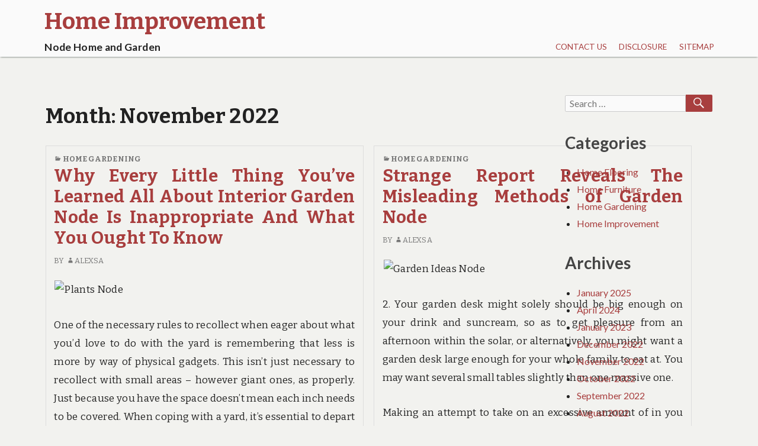

--- FILE ---
content_type: text/html; charset=UTF-8
request_url: http://www.nodeirc.com/2022/11
body_size: 13978
content:
<!DOCTYPE html>
<html lang="en-US">
	 <head>
		<meta charset="UTF-8">
		<meta name="viewport" content="width=device-width, initial-scale=1.0" />
		<link rel="profile" href="http://gmpg.org/xfn/11" />
				<title>November 2022 &#8211; Home Improvement</title>
<meta name='robots' content='max-image-preview:large' />
<link rel='dns-prefetch' href='//fonts.googleapis.com' />
<link rel="alternate" type="application/rss+xml" title="Home Improvement &raquo; Feed" href="http://www.nodeirc.com/feed" />
<link rel="alternate" type="application/rss+xml" title="Home Improvement &raquo; Comments Feed" href="http://www.nodeirc.com/comments/feed" />
<style id='wp-img-auto-sizes-contain-inline-css' type='text/css'>
img:is([sizes=auto i],[sizes^="auto," i]){contain-intrinsic-size:3000px 1500px}
/*# sourceURL=wp-img-auto-sizes-contain-inline-css */
</style>
<style id='wp-emoji-styles-inline-css' type='text/css'>

	img.wp-smiley, img.emoji {
		display: inline !important;
		border: none !important;
		box-shadow: none !important;
		height: 1em !important;
		width: 1em !important;
		margin: 0 0.07em !important;
		vertical-align: -0.1em !important;
		background: none !important;
		padding: 0 !important;
	}
/*# sourceURL=wp-emoji-styles-inline-css */
</style>
<style id='wp-block-library-inline-css' type='text/css'>
:root{--wp-block-synced-color:#7a00df;--wp-block-synced-color--rgb:122,0,223;--wp-bound-block-color:var(--wp-block-synced-color);--wp-editor-canvas-background:#ddd;--wp-admin-theme-color:#007cba;--wp-admin-theme-color--rgb:0,124,186;--wp-admin-theme-color-darker-10:#006ba1;--wp-admin-theme-color-darker-10--rgb:0,107,160.5;--wp-admin-theme-color-darker-20:#005a87;--wp-admin-theme-color-darker-20--rgb:0,90,135;--wp-admin-border-width-focus:2px}@media (min-resolution:192dpi){:root{--wp-admin-border-width-focus:1.5px}}.wp-element-button{cursor:pointer}:root .has-very-light-gray-background-color{background-color:#eee}:root .has-very-dark-gray-background-color{background-color:#313131}:root .has-very-light-gray-color{color:#eee}:root .has-very-dark-gray-color{color:#313131}:root .has-vivid-green-cyan-to-vivid-cyan-blue-gradient-background{background:linear-gradient(135deg,#00d084,#0693e3)}:root .has-purple-crush-gradient-background{background:linear-gradient(135deg,#34e2e4,#4721fb 50%,#ab1dfe)}:root .has-hazy-dawn-gradient-background{background:linear-gradient(135deg,#faaca8,#dad0ec)}:root .has-subdued-olive-gradient-background{background:linear-gradient(135deg,#fafae1,#67a671)}:root .has-atomic-cream-gradient-background{background:linear-gradient(135deg,#fdd79a,#004a59)}:root .has-nightshade-gradient-background{background:linear-gradient(135deg,#330968,#31cdcf)}:root .has-midnight-gradient-background{background:linear-gradient(135deg,#020381,#2874fc)}:root{--wp--preset--font-size--normal:16px;--wp--preset--font-size--huge:42px}.has-regular-font-size{font-size:1em}.has-larger-font-size{font-size:2.625em}.has-normal-font-size{font-size:var(--wp--preset--font-size--normal)}.has-huge-font-size{font-size:var(--wp--preset--font-size--huge)}.has-text-align-center{text-align:center}.has-text-align-left{text-align:left}.has-text-align-right{text-align:right}.has-fit-text{white-space:nowrap!important}#end-resizable-editor-section{display:none}.aligncenter{clear:both}.items-justified-left{justify-content:flex-start}.items-justified-center{justify-content:center}.items-justified-right{justify-content:flex-end}.items-justified-space-between{justify-content:space-between}.screen-reader-text{border:0;clip-path:inset(50%);height:1px;margin:-1px;overflow:hidden;padding:0;position:absolute;width:1px;word-wrap:normal!important}.screen-reader-text:focus{background-color:#ddd;clip-path:none;color:#444;display:block;font-size:1em;height:auto;left:5px;line-height:normal;padding:15px 23px 14px;text-decoration:none;top:5px;width:auto;z-index:100000}html :where(.has-border-color){border-style:solid}html :where([style*=border-top-color]){border-top-style:solid}html :where([style*=border-right-color]){border-right-style:solid}html :where([style*=border-bottom-color]){border-bottom-style:solid}html :where([style*=border-left-color]){border-left-style:solid}html :where([style*=border-width]){border-style:solid}html :where([style*=border-top-width]){border-top-style:solid}html :where([style*=border-right-width]){border-right-style:solid}html :where([style*=border-bottom-width]){border-bottom-style:solid}html :where([style*=border-left-width]){border-left-style:solid}html :where(img[class*=wp-image-]){height:auto;max-width:100%}:where(figure){margin:0 0 1em}html :where(.is-position-sticky){--wp-admin--admin-bar--position-offset:var(--wp-admin--admin-bar--height,0px)}@media screen and (max-width:600px){html :where(.is-position-sticky){--wp-admin--admin-bar--position-offset:0px}}

/*# sourceURL=wp-block-library-inline-css */
</style><style id='global-styles-inline-css' type='text/css'>
:root{--wp--preset--aspect-ratio--square: 1;--wp--preset--aspect-ratio--4-3: 4/3;--wp--preset--aspect-ratio--3-4: 3/4;--wp--preset--aspect-ratio--3-2: 3/2;--wp--preset--aspect-ratio--2-3: 2/3;--wp--preset--aspect-ratio--16-9: 16/9;--wp--preset--aspect-ratio--9-16: 9/16;--wp--preset--color--black: #000000;--wp--preset--color--cyan-bluish-gray: #abb8c3;--wp--preset--color--white: #ffffff;--wp--preset--color--pale-pink: #f78da7;--wp--preset--color--vivid-red: #cf2e2e;--wp--preset--color--luminous-vivid-orange: #ff6900;--wp--preset--color--luminous-vivid-amber: #fcb900;--wp--preset--color--light-green-cyan: #7bdcb5;--wp--preset--color--vivid-green-cyan: #00d084;--wp--preset--color--pale-cyan-blue: #8ed1fc;--wp--preset--color--vivid-cyan-blue: #0693e3;--wp--preset--color--vivid-purple: #9b51e0;--wp--preset--gradient--vivid-cyan-blue-to-vivid-purple: linear-gradient(135deg,rgb(6,147,227) 0%,rgb(155,81,224) 100%);--wp--preset--gradient--light-green-cyan-to-vivid-green-cyan: linear-gradient(135deg,rgb(122,220,180) 0%,rgb(0,208,130) 100%);--wp--preset--gradient--luminous-vivid-amber-to-luminous-vivid-orange: linear-gradient(135deg,rgb(252,185,0) 0%,rgb(255,105,0) 100%);--wp--preset--gradient--luminous-vivid-orange-to-vivid-red: linear-gradient(135deg,rgb(255,105,0) 0%,rgb(207,46,46) 100%);--wp--preset--gradient--very-light-gray-to-cyan-bluish-gray: linear-gradient(135deg,rgb(238,238,238) 0%,rgb(169,184,195) 100%);--wp--preset--gradient--cool-to-warm-spectrum: linear-gradient(135deg,rgb(74,234,220) 0%,rgb(151,120,209) 20%,rgb(207,42,186) 40%,rgb(238,44,130) 60%,rgb(251,105,98) 80%,rgb(254,248,76) 100%);--wp--preset--gradient--blush-light-purple: linear-gradient(135deg,rgb(255,206,236) 0%,rgb(152,150,240) 100%);--wp--preset--gradient--blush-bordeaux: linear-gradient(135deg,rgb(254,205,165) 0%,rgb(254,45,45) 50%,rgb(107,0,62) 100%);--wp--preset--gradient--luminous-dusk: linear-gradient(135deg,rgb(255,203,112) 0%,rgb(199,81,192) 50%,rgb(65,88,208) 100%);--wp--preset--gradient--pale-ocean: linear-gradient(135deg,rgb(255,245,203) 0%,rgb(182,227,212) 50%,rgb(51,167,181) 100%);--wp--preset--gradient--electric-grass: linear-gradient(135deg,rgb(202,248,128) 0%,rgb(113,206,126) 100%);--wp--preset--gradient--midnight: linear-gradient(135deg,rgb(2,3,129) 0%,rgb(40,116,252) 100%);--wp--preset--font-size--small: 13px;--wp--preset--font-size--medium: 20px;--wp--preset--font-size--large: 36px;--wp--preset--font-size--x-large: 42px;--wp--preset--spacing--20: 0.44rem;--wp--preset--spacing--30: 0.67rem;--wp--preset--spacing--40: 1rem;--wp--preset--spacing--50: 1.5rem;--wp--preset--spacing--60: 2.25rem;--wp--preset--spacing--70: 3.38rem;--wp--preset--spacing--80: 5.06rem;--wp--preset--shadow--natural: 6px 6px 9px rgba(0, 0, 0, 0.2);--wp--preset--shadow--deep: 12px 12px 50px rgba(0, 0, 0, 0.4);--wp--preset--shadow--sharp: 6px 6px 0px rgba(0, 0, 0, 0.2);--wp--preset--shadow--outlined: 6px 6px 0px -3px rgb(255, 255, 255), 6px 6px rgb(0, 0, 0);--wp--preset--shadow--crisp: 6px 6px 0px rgb(0, 0, 0);}:where(.is-layout-flex){gap: 0.5em;}:where(.is-layout-grid){gap: 0.5em;}body .is-layout-flex{display: flex;}.is-layout-flex{flex-wrap: wrap;align-items: center;}.is-layout-flex > :is(*, div){margin: 0;}body .is-layout-grid{display: grid;}.is-layout-grid > :is(*, div){margin: 0;}:where(.wp-block-columns.is-layout-flex){gap: 2em;}:where(.wp-block-columns.is-layout-grid){gap: 2em;}:where(.wp-block-post-template.is-layout-flex){gap: 1.25em;}:where(.wp-block-post-template.is-layout-grid){gap: 1.25em;}.has-black-color{color: var(--wp--preset--color--black) !important;}.has-cyan-bluish-gray-color{color: var(--wp--preset--color--cyan-bluish-gray) !important;}.has-white-color{color: var(--wp--preset--color--white) !important;}.has-pale-pink-color{color: var(--wp--preset--color--pale-pink) !important;}.has-vivid-red-color{color: var(--wp--preset--color--vivid-red) !important;}.has-luminous-vivid-orange-color{color: var(--wp--preset--color--luminous-vivid-orange) !important;}.has-luminous-vivid-amber-color{color: var(--wp--preset--color--luminous-vivid-amber) !important;}.has-light-green-cyan-color{color: var(--wp--preset--color--light-green-cyan) !important;}.has-vivid-green-cyan-color{color: var(--wp--preset--color--vivid-green-cyan) !important;}.has-pale-cyan-blue-color{color: var(--wp--preset--color--pale-cyan-blue) !important;}.has-vivid-cyan-blue-color{color: var(--wp--preset--color--vivid-cyan-blue) !important;}.has-vivid-purple-color{color: var(--wp--preset--color--vivid-purple) !important;}.has-black-background-color{background-color: var(--wp--preset--color--black) !important;}.has-cyan-bluish-gray-background-color{background-color: var(--wp--preset--color--cyan-bluish-gray) !important;}.has-white-background-color{background-color: var(--wp--preset--color--white) !important;}.has-pale-pink-background-color{background-color: var(--wp--preset--color--pale-pink) !important;}.has-vivid-red-background-color{background-color: var(--wp--preset--color--vivid-red) !important;}.has-luminous-vivid-orange-background-color{background-color: var(--wp--preset--color--luminous-vivid-orange) !important;}.has-luminous-vivid-amber-background-color{background-color: var(--wp--preset--color--luminous-vivid-amber) !important;}.has-light-green-cyan-background-color{background-color: var(--wp--preset--color--light-green-cyan) !important;}.has-vivid-green-cyan-background-color{background-color: var(--wp--preset--color--vivid-green-cyan) !important;}.has-pale-cyan-blue-background-color{background-color: var(--wp--preset--color--pale-cyan-blue) !important;}.has-vivid-cyan-blue-background-color{background-color: var(--wp--preset--color--vivid-cyan-blue) !important;}.has-vivid-purple-background-color{background-color: var(--wp--preset--color--vivid-purple) !important;}.has-black-border-color{border-color: var(--wp--preset--color--black) !important;}.has-cyan-bluish-gray-border-color{border-color: var(--wp--preset--color--cyan-bluish-gray) !important;}.has-white-border-color{border-color: var(--wp--preset--color--white) !important;}.has-pale-pink-border-color{border-color: var(--wp--preset--color--pale-pink) !important;}.has-vivid-red-border-color{border-color: var(--wp--preset--color--vivid-red) !important;}.has-luminous-vivid-orange-border-color{border-color: var(--wp--preset--color--luminous-vivid-orange) !important;}.has-luminous-vivid-amber-border-color{border-color: var(--wp--preset--color--luminous-vivid-amber) !important;}.has-light-green-cyan-border-color{border-color: var(--wp--preset--color--light-green-cyan) !important;}.has-vivid-green-cyan-border-color{border-color: var(--wp--preset--color--vivid-green-cyan) !important;}.has-pale-cyan-blue-border-color{border-color: var(--wp--preset--color--pale-cyan-blue) !important;}.has-vivid-cyan-blue-border-color{border-color: var(--wp--preset--color--vivid-cyan-blue) !important;}.has-vivid-purple-border-color{border-color: var(--wp--preset--color--vivid-purple) !important;}.has-vivid-cyan-blue-to-vivid-purple-gradient-background{background: var(--wp--preset--gradient--vivid-cyan-blue-to-vivid-purple) !important;}.has-light-green-cyan-to-vivid-green-cyan-gradient-background{background: var(--wp--preset--gradient--light-green-cyan-to-vivid-green-cyan) !important;}.has-luminous-vivid-amber-to-luminous-vivid-orange-gradient-background{background: var(--wp--preset--gradient--luminous-vivid-amber-to-luminous-vivid-orange) !important;}.has-luminous-vivid-orange-to-vivid-red-gradient-background{background: var(--wp--preset--gradient--luminous-vivid-orange-to-vivid-red) !important;}.has-very-light-gray-to-cyan-bluish-gray-gradient-background{background: var(--wp--preset--gradient--very-light-gray-to-cyan-bluish-gray) !important;}.has-cool-to-warm-spectrum-gradient-background{background: var(--wp--preset--gradient--cool-to-warm-spectrum) !important;}.has-blush-light-purple-gradient-background{background: var(--wp--preset--gradient--blush-light-purple) !important;}.has-blush-bordeaux-gradient-background{background: var(--wp--preset--gradient--blush-bordeaux) !important;}.has-luminous-dusk-gradient-background{background: var(--wp--preset--gradient--luminous-dusk) !important;}.has-pale-ocean-gradient-background{background: var(--wp--preset--gradient--pale-ocean) !important;}.has-electric-grass-gradient-background{background: var(--wp--preset--gradient--electric-grass) !important;}.has-midnight-gradient-background{background: var(--wp--preset--gradient--midnight) !important;}.has-small-font-size{font-size: var(--wp--preset--font-size--small) !important;}.has-medium-font-size{font-size: var(--wp--preset--font-size--medium) !important;}.has-large-font-size{font-size: var(--wp--preset--font-size--large) !important;}.has-x-large-font-size{font-size: var(--wp--preset--font-size--x-large) !important;}
/*# sourceURL=global-styles-inline-css */
</style>

<style id='classic-theme-styles-inline-css' type='text/css'>
/*! This file is auto-generated */
.wp-block-button__link{color:#fff;background-color:#32373c;border-radius:9999px;box-shadow:none;text-decoration:none;padding:calc(.667em + 2px) calc(1.333em + 2px);font-size:1.125em}.wp-block-file__button{background:#32373c;color:#fff;text-decoration:none}
/*# sourceURL=/wp-includes/css/classic-themes.min.css */
</style>
<link rel='stylesheet' id='femina-fonts-css' href='https://fonts.googleapis.com/css?family=Lato%3A300italic%2C400italic%2C700italic%2C900italic%2C300%2C400%2C700%2C900%7CBitter%3A400italic%2C400%2C700%7CInconsolata%3A400%2C700&#038;subset=latin%2Clatin-ext' type='text/css' media='all' />
<link rel='stylesheet' id='genericons-css' href='http://www.nodeirc.com/wp-content/themes/femina/genericons/genericons.css?ver=3.4.1' type='text/css' media='all' />
<link rel='stylesheet' id='femina-style-css' href='http://www.nodeirc.com/wp-content/themes/femina/style.css?ver=6.9' type='text/css' media='all' />
<script type="text/javascript" src="http://www.nodeirc.com/wp-includes/js/jquery/jquery.min.js?ver=3.7.1" id="jquery-core-js"></script>
<script type="text/javascript" src="http://www.nodeirc.com/wp-includes/js/jquery/jquery-migrate.min.js?ver=3.4.1" id="jquery-migrate-js"></script>
<link rel="https://api.w.org/" href="http://www.nodeirc.com/wp-json/" /><link rel="EditURI" type="application/rsd+xml" title="RSD" href="http://www.nodeirc.com/xmlrpc.php?rsd" />
<meta name="generator" content="WordPress 6.9" />
	<style type="text/css" id="femina-header-css">
			.home-link {
			display: block;
			padding-left: 0.7em;
		} 
		.site-header .home-link {
		min-height: 5em;
	}

	@media (max-width: 767px) {
	.site-header .home-link {
		min-height: 0;
	}
	}
	@media (max-width: 359px) {
	.site-header .home-link  {
		min-height: 0;
	}
	}
	</style>
		<style type="text/css" id="wp-custom-css">
			.post{ text-align: justify;
}		</style>
			</head>
	<body class="archive date wp-embed-responsive wp-theme-femina group-blog" >
				<div id="container">
			<header id="masthead" class="site-header" role="banner">
				<a class="screen-reader-text skip-link" href="#main-content">Skip to content</a>
				<a class="screen-reader-text skip-link" href="#sidebar-widget-areas">Skip to sidebar</a>
			
				<div id="pre-menu">
								</div>
				<div id="site-identity">
							<a class="home-link" href="http://www.nodeirc.com/" title="Home Improvement" rel="home">
						<h1 class="site-title">Home Improvement</h1>
						<h2 class="site-description">Node Home and Garden</h2>
					</a> 

						</div><!--/site-identity-->
				<button id="nav-button" class="menu-toggle" role="navigation button">Menu</button>

				<div id="navigation">
					<nav id="main-menu" class="site-navigation primary-navigation" role="navigation" aria-label="Primary Menu ">
						<ul id="primary-menu" class="menu"><li class="page_item page-item-10"><a href="http://www.nodeirc.com/contact-us">CONTACT US</a></li>
<li class="page_item page-item-8"><a href="http://www.nodeirc.com/disclosure">DISCLOSURE</a></li>
<li class="page_item page-item-12"><a href="http://www.nodeirc.com/sitemap">SITEMAP</a></li>
</ul>
					</nav><!--main-menu-->

				
				
				</div><!--/navigation--> 
			</header><!--/header-->
			<main id="main" role="main">






<div id="main-content">
	<header class="archive-header">
		<h1 class="page-title">Month: <span>November 2022</span></h1>	</header><!-- .page-header -->
	<div class="blog-inner flex-container">
	<article id="post-73418" class="post-73418 post type-post status-publish format-standard hentry category-home-gardening tag-about tag-garden tag-interior tag-ought" >
	<header class="entry-header">
		<div class="entry-meta">
		<span class="cat-links"><span class="genericon genericon-category" aria-hidden="true"></span><a href="http://www.nodeirc.com/category/home-gardening" rel="category tag">Home Gardening</a></span>		</div><!-- .entry-meta -->
	<h2 class="entry-title"><a href="http://www.nodeirc.com/why-every-little-thing-youve-learned-all-about-interior-garden-node-is-inappropriate-and-what-you-ought-to-know" rel="bookmark">Why Every Little Thing You&#8217;ve Learned All About Interior Garden Node Is Inappropriate And What You Ought To Know</a></h2>			<div class="entry-meta">
					<span class="byline">
			By <a href="http://www.nodeirc.com/" rel="author" class="entry-author"><span class="genericon genericon-user" aria-hidden="true"></span>Alexsa</a>			</span><!--.byline -->
					</div><!-- .entry-meta -->
	</header><!-- .entry-header -->
		
	<div class="entry-excerpt"> <p><img decoding="async" class="wp-post-image aligncenter" src="https://i.ibb.co/W2Z2wF9/home-flooring-203.jpg" width="506px" alt="Plants Node"/>One of the necessary rules to recollect when eager about what you&#8217;d love to do with the yard is remembering that less is more by way of physical gadgets. This isn&#8217;t just necessary to recollect with small areas &#8211; however giant ones, as properly. Just because you have the space doesn&#8217;t mean each inch needs to be covered. When coping with a yard, it&#8217;s essential to depart that empty area here and there. This way, your design won&#8217;t turn into overwhelming and your yard will not grow to be cluttered. In any case, it is a backyard and when you&#8217;ve &hellip;</p></div><!-- .entry-content -->
	<footer class="entry-footer">
		<div class="entry-meta">
		<a href="http://www.nodeirc.com/why-every-little-thing-youve-learned-all-about-interior-garden-node-is-inappropriate-and-what-you-ought-to-know" class="entry-date" rel="bookmark"><span class="screen-reader-text"> Why Every Little Thing You&#8217;ve Learned All About Interior Garden Node Is Inappropriate And What You Ought To Know</span><span class="genericon genericon-time" aria-hidden="true"></span><time datetime="2022-11-29T05:19:48+00:00">November 29, 2022</time></a><span class="tags-links"><span class="genericon genericon-tag" aria-hidden="true"></span><a href="http://www.nodeirc.com/tag/about" rel="tag">about</a>, <a href="http://www.nodeirc.com/tag/garden" rel="tag">garden</a>, <a href="http://www.nodeirc.com/tag/interior" rel="tag">interior</a>, <a href="http://www.nodeirc.com/tag/ought" rel="tag">ought</a></span>			<span class="comments-link">
				<span class="genericon genericon-comment" aria-hidden="true"></span>
				<a href="http://www.nodeirc.com/why-every-little-thing-youve-learned-all-about-interior-garden-node-is-inappropriate-and-what-you-ought-to-know#respond"><span aria-hidden="true">0</span><span class="screen-reader-text">No comments on Why Every Little Thing You&#8217;ve Learned All About Interior Garden Node Is Inappropriate And What You Ought To Know</span></a>			</span>
					
		</div><!-- .entry-meta -->
	</footer><!-- .entry-footer -->
</article><!-- #post-## -->

<article id="post-73434" class="post-73434 post type-post status-publish format-standard hentry category-home-gardening tag-garden tag-methods tag-report tag-strange" >
	<header class="entry-header">
		<div class="entry-meta">
		<span class="cat-links"><span class="genericon genericon-category" aria-hidden="true"></span><a href="http://www.nodeirc.com/category/home-gardening" rel="category tag">Home Gardening</a></span>		</div><!-- .entry-meta -->
	<h2 class="entry-title"><a href="http://www.nodeirc.com/strange-report-reveals-the-misleading-methods-of-garden-node" rel="bookmark">Strange Report Reveals The Misleading Methods of Garden Node</a></h2>			<div class="entry-meta">
					<span class="byline">
			By <a href="http://www.nodeirc.com/" rel="author" class="entry-author"><span class="genericon genericon-user" aria-hidden="true"></span>Alexsa</a>			</span><!--.byline -->
					</div><!-- .entry-meta -->
	</header><!-- .entry-header -->
		
	<div class="entry-excerpt"> <p><img decoding="async" class="wp-post-image aligncenter" src="https://i.ibb.co/Z8HWXkQ/home-flooring-466.jpg" width="503px" alt="Garden Ideas Node"/>2. Your garden desk might solely should be big enough on your drink and suncream, so as to get pleasure from an afternoon within the solar, or alternatively, you might want a garden desk large enough for your whole family to eat at. You may want several small tables slightly than one massive one.</p>
<p>Making an attempt to take on an excessive amount of in you first yr could be the motive you don&#8217;t develop a garden the second year. It is possible for you to to produce much more food from a small garden that&#8217;s properly maintained then you &hellip;</p></div><!-- .entry-content -->
	<footer class="entry-footer">
		<div class="entry-meta">
		<a href="http://www.nodeirc.com/strange-report-reveals-the-misleading-methods-of-garden-node" class="entry-date" rel="bookmark"><span class="screen-reader-text"> Strange Report Reveals The Misleading Methods of Garden Node</span><span class="genericon genericon-time" aria-hidden="true"></span><time datetime="2022-11-27T02:10:30+00:00">November 27, 2022</time></a><span class="tags-links"><span class="genericon genericon-tag" aria-hidden="true"></span><a href="http://www.nodeirc.com/tag/garden" rel="tag">garden</a>, <a href="http://www.nodeirc.com/tag/methods" rel="tag">methods</a>, <a href="http://www.nodeirc.com/tag/report" rel="tag">report</a>, <a href="http://www.nodeirc.com/tag/strange" rel="tag">strange</a></span>			<span class="comments-link">
				<span class="genericon genericon-comment" aria-hidden="true"></span>
				<a href="http://www.nodeirc.com/strange-report-reveals-the-misleading-methods-of-garden-node#respond"><span aria-hidden="true">0</span><span class="screen-reader-text">No comments on Strange Report Reveals The Misleading Methods of Garden Node</span></a>			</span>
					
		</div><!-- .entry-meta -->
	</footer><!-- .entry-footer -->
</article><!-- #post-## -->

<article id="post-73138" class="post-73138 post type-post status-publish format-standard hentry category-home-gardening tag-about tag-gardening tag-should tag-today tag-tools" >
	<header class="entry-header">
		<div class="entry-meta">
		<span class="cat-links"><span class="genericon genericon-category" aria-hidden="true"></span><a href="http://www.nodeirc.com/category/home-gardening" rel="category tag">Home Gardening</a></span>		</div><!-- .entry-meta -->
	<h2 class="entry-title"><a href="http://www.nodeirc.com/5-tips-about-gardening-tools-node-today-you-should-use" rel="bookmark">5 Tips about Gardening Tools Node Today You Should Use</a></h2>			<div class="entry-meta">
					<span class="byline">
			By <a href="http://www.nodeirc.com/" rel="author" class="entry-author"><span class="genericon genericon-user" aria-hidden="true"></span>Alexsa</a>			</span><!--.byline -->
					</div><!-- .entry-meta -->
	</header><!-- .entry-header -->
		
	<div class="entry-excerpt"> <p><img decoding="async" class="wp-post-image aligncenter" src="https://i.ibb.co/GTC02M1/home-flooring-251.jpg" width="507px" alt="Garden Node"/>The idea of the labyrinth is to have an intention in mind before you start the walk. It may be a solution to a query you may need on your mind, perhaps you desire to feel a connection to spirit. Even healing for a situation occurring.</p>
<p>While choosing any pool contractor it&#8217;s best to think about few issues about them. First find out the status of the contractor. Discover out whether or not the entire the work in time and have sufficient experience to deal with any kind of pool development job. Attempt to learn about their shoppers with the &hellip;</p></div><!-- .entry-content -->
	<footer class="entry-footer">
		<div class="entry-meta">
		<a href="http://www.nodeirc.com/5-tips-about-gardening-tools-node-today-you-should-use" class="entry-date" rel="bookmark"><span class="screen-reader-text"> 5 Tips about Gardening Tools Node Today You Should Use</span><span class="genericon genericon-time" aria-hidden="true"></span><time datetime="2022-11-26T05:39:51+00:00">November 26, 2022</time></a><span class="tags-links"><span class="genericon genericon-tag" aria-hidden="true"></span><a href="http://www.nodeirc.com/tag/about" rel="tag">about</a>, <a href="http://www.nodeirc.com/tag/gardening" rel="tag">gardening</a>, <a href="http://www.nodeirc.com/tag/should" rel="tag">should</a>, <a href="http://www.nodeirc.com/tag/today" rel="tag">today</a>, <a href="http://www.nodeirc.com/tag/tools" rel="tag">tools</a></span>			<span class="comments-link">
				<span class="genericon genericon-comment" aria-hidden="true"></span>
				<a href="http://www.nodeirc.com/5-tips-about-gardening-tools-node-today-you-should-use#respond"><span aria-hidden="true">0</span><span class="screen-reader-text">No comments on 5 Tips about Gardening Tools Node Today You Should Use</span></a>			</span>
					
		</div><!-- .entry-meta -->
	</footer><!-- .entry-footer -->
</article><!-- #post-## -->

<article id="post-72860" class="post-72860 post type-post status-publish format-standard hentry category-home-gardening tag-garden tag-noone tag-trick" >
	<header class="entry-header">
		<div class="entry-meta">
		<span class="cat-links"><span class="genericon genericon-category" aria-hidden="true"></span><a href="http://www.nodeirc.com/category/home-gardening" rel="category tag">Home Gardening</a></span>		</div><!-- .entry-meta -->
	<h2 class="entry-title"><a href="http://www.nodeirc.com/the-trick-of-garden-node-that-no-one-is-discussing" rel="bookmark">The Trick of Garden Node That No-one is Discussing</a></h2>			<div class="entry-meta">
					<span class="byline">
			By <a href="http://www.nodeirc.com/" rel="author" class="entry-author"><span class="genericon genericon-user" aria-hidden="true"></span>Alexsa</a>			</span><!--.byline -->
					</div><!-- .entry-meta -->
	</header><!-- .entry-header -->
		
	<div class="entry-excerpt"> <p><img decoding="async" class="wp-post-image aligncenter" src="https://i.ibb.co/84LQ506/home-flooring-178.jpg" width="508px" alt="Garden Ideas Node"/>A easy approach to enhance the look of an entryway, improve pure gentle and personalize the house is to use decorative doorglass. You will discover vitality-efficient doorglass with various ranges of privateness whereas nonetheless sustaining a way of style-and some doorglass looks more like a murals than a purposeful piece of decor.</p>
<p>You should buy some good garden soil at a garden center if your soil quality is questionable. In any case, when you use what you will have at your own home, combine in some compost or well rotted manure to boost its high quality. Preserve including compost to &hellip;</p></div><!-- .entry-content -->
	<footer class="entry-footer">
		<div class="entry-meta">
		<a href="http://www.nodeirc.com/the-trick-of-garden-node-that-no-one-is-discussing" class="entry-date" rel="bookmark"><span class="screen-reader-text"> The Trick of Garden Node That No-one is Discussing</span><span class="genericon genericon-time" aria-hidden="true"></span><time datetime="2022-11-25T09:22:05+00:00">November 25, 2022</time></a><span class="tags-links"><span class="genericon genericon-tag" aria-hidden="true"></span><a href="http://www.nodeirc.com/tag/garden" rel="tag">garden</a>, <a href="http://www.nodeirc.com/tag/noone" rel="tag">noone</a>, <a href="http://www.nodeirc.com/tag/trick" rel="tag">trick</a></span>			<span class="comments-link">
				<span class="genericon genericon-comment" aria-hidden="true"></span>
				<a href="http://www.nodeirc.com/the-trick-of-garden-node-that-no-one-is-discussing#respond"><span aria-hidden="true">0</span><span class="screen-reader-text">No comments on The Trick of Garden Node That No-one is Discussing</span></a>			</span>
					
		</div><!-- .entry-meta -->
	</footer><!-- .entry-footer -->
</article><!-- #post-## -->

<article id="post-73416" class="post-73416 post type-post status-publish format-standard hentry category-home-gardening tag-about tag-article tag-garden tag-interior tag-things" >
	<header class="entry-header">
		<div class="entry-meta">
		<span class="cat-links"><span class="genericon genericon-category" aria-hidden="true"></span><a href="http://www.nodeirc.com/category/home-gardening" rel="category tag">Home Gardening</a></span>		</div><!-- .entry-meta -->
	<h2 class="entry-title"><a href="http://www.nodeirc.com/impartial-article-reveals-5-new-things-about-interior-garden-node-that-no-one-is-talking-about" rel="bookmark">Impartial Article Reveals 5 New Things About Interior Garden Node That No one Is Talking About</a></h2>			<div class="entry-meta">
					<span class="byline">
			By <a href="http://www.nodeirc.com/" rel="author" class="entry-author"><span class="genericon genericon-user" aria-hidden="true"></span>Alexsa</a>			</span><!--.byline -->
					</div><!-- .entry-meta -->
	</header><!-- .entry-header -->
		
	<div class="entry-excerpt"> <p><img decoding="async" class="wp-post-image aligncenter" src="https://i.ibb.co/2v6h8Sn/home-flooring-294.jpg" width="503px" alt="Garden Ideas Node"/>The design of your remaining pond format will likely be determined by the elements you want and revel in, but there are also a variety of sensible concerns that you&#8217;ll want to have in mind. To develop the widest doable vary of plants, you will have a pond with a number of different levels that may accommodate deep water varieties, marginals and moisture lovers on the edges. For wildlife to realize access you should include a minimum of one gently sloping edge in your pond design.</p>
<p>The Most Common Household Devices A Ruby Chard plant with some vivid purple stalks &hellip;</p></div><!-- .entry-content -->
	<footer class="entry-footer">
		<div class="entry-meta">
		<a href="http://www.nodeirc.com/impartial-article-reveals-5-new-things-about-interior-garden-node-that-no-one-is-talking-about" class="entry-date" rel="bookmark"><span class="screen-reader-text"> Impartial Article Reveals 5 New Things About Interior Garden Node That No one Is Talking About</span><span class="genericon genericon-time" aria-hidden="true"></span><time datetime="2022-11-23T06:03:59+00:00">November 23, 2022</time></a><span class="tags-links"><span class="genericon genericon-tag" aria-hidden="true"></span><a href="http://www.nodeirc.com/tag/about" rel="tag">about</a>, <a href="http://www.nodeirc.com/tag/article" rel="tag">article</a>, <a href="http://www.nodeirc.com/tag/garden" rel="tag">garden</a>, <a href="http://www.nodeirc.com/tag/interior" rel="tag">interior</a>, <a href="http://www.nodeirc.com/tag/things" rel="tag">things</a></span>			<span class="comments-link">
				<span class="genericon genericon-comment" aria-hidden="true"></span>
				<a href="http://www.nodeirc.com/impartial-article-reveals-5-new-things-about-interior-garden-node-that-no-one-is-talking-about#respond"><span aria-hidden="true">0</span><span class="screen-reader-text">No comments on Impartial Article Reveals 5 New Things About Interior Garden Node That No one Is Talking About</span></a>			</span>
					
		</div><!-- .entry-meta -->
	</footer><!-- .entry-footer -->
</article><!-- #post-## -->

<article id="post-73028" class="post-73028 post type-post status-publish format-standard hentry category-home-furniture tag-article tag-furniture tag-living tag-today" >
	<header class="entry-header">
		<div class="entry-meta">
		<span class="cat-links"><span class="genericon genericon-category" aria-hidden="true"></span><a href="http://www.nodeirc.com/category/home-furniture" rel="category tag">Home Furniture</a></span>		</div><!-- .entry-meta -->
	<h2 class="entry-title"><a href="http://www.nodeirc.com/new-article-reveals-the-reduced-down-on-living-room-furniture-node-and-why-you-need-to-take-action-today" rel="bookmark">New Article Reveals The Reduced Down on Living Room Furniture Node And Why You Need To Take Action Today</a></h2>			<div class="entry-meta">
					<span class="byline">
			By <a href="http://www.nodeirc.com/" rel="author" class="entry-author"><span class="genericon genericon-user" aria-hidden="true"></span>Alexsa</a>			</span><!--.byline -->
					</div><!-- .entry-meta -->
	</header><!-- .entry-header -->
		
	<div class="entry-excerpt"> <p><img decoding="async" class="wp-post-image aligncenter" src="https://i.ibb.co/hK7vwFr/home-flooring-47.jpg" width="508px" alt="Dining Room Sets Node"/>If your lounge isn&#8217;t only small however slim, it would be best to get rid of a coffee desk and use end tables instead. A espresso table can really suck up house in a slim room and it is better to have a wide walkway than a bit of additional desk area at the expense of a sense of spaciousness.</p>
<p>Adding a bit extra color to a patio is simple by adding mosaic patio furnishings in a favorite color scheme. The mosaics might be present in many different coloration tones, sizes, and shapes. For an eclectic look, wrought iron patio &hellip;</p></div><!-- .entry-content -->
	<footer class="entry-footer">
		<div class="entry-meta">
		<a href="http://www.nodeirc.com/new-article-reveals-the-reduced-down-on-living-room-furniture-node-and-why-you-need-to-take-action-today" class="entry-date" rel="bookmark"><span class="screen-reader-text"> New Article Reveals The Reduced Down on Living Room Furniture Node And Why You Need To Take Action Today</span><span class="genericon genericon-time" aria-hidden="true"></span><time datetime="2022-11-21T10:07:05+00:00">November 21, 2022</time></a><span class="tags-links"><span class="genericon genericon-tag" aria-hidden="true"></span><a href="http://www.nodeirc.com/tag/article" rel="tag">article</a>, <a href="http://www.nodeirc.com/tag/furniture" rel="tag">furniture</a>, <a href="http://www.nodeirc.com/tag/living" rel="tag">living</a>, <a href="http://www.nodeirc.com/tag/today" rel="tag">today</a></span>			<span class="comments-link">
				<span class="genericon genericon-comment" aria-hidden="true"></span>
				<a href="http://www.nodeirc.com/new-article-reveals-the-reduced-down-on-living-room-furniture-node-and-why-you-need-to-take-action-today#respond"><span aria-hidden="true">0</span><span class="screen-reader-text">No comments on New Article Reveals The Reduced Down on Living Room Furniture Node And Why You Need To Take Action Today</span></a>			</span>
					
		</div><!-- .entry-meta -->
	</footer><!-- .entry-footer -->
</article><!-- #post-## -->

<article id="post-72742" class="post-72742 post type-post status-publish format-standard hentry category-home-gardening tag-garden tag-interior tag-revealed tag-simple" >
	<header class="entry-header">
		<div class="entry-meta">
		<span class="cat-links"><span class="genericon genericon-category" aria-hidden="true"></span><a href="http://www.nodeirc.com/category/home-gardening" rel="category tag">Home Gardening</a></span>		</div><!-- .entry-meta -->
	<h2 class="entry-title"><a href="http://www.nodeirc.com/why-everybody-is-referring-to-interior-garden-node-the-simple-fact-revealed" rel="bookmark">Why Everybody Is Referring To Interior Garden Node&#8230;The Simple Fact Revealed</a></h2>			<div class="entry-meta">
					<span class="byline">
			By <a href="http://www.nodeirc.com/" rel="author" class="entry-author"><span class="genericon genericon-user" aria-hidden="true"></span>Alexsa</a>			</span><!--.byline -->
					</div><!-- .entry-meta -->
	</header><!-- .entry-header -->
		
	<div class="entry-excerpt"> <p><img decoding="async" class="wp-post-image aligncenter" src="https://i.ibb.co/26p9Rg1/home-flooring-399.jpg" width="508px" alt="Garden Ideas Node"/>The down side of the cushion garden kneeler is that it crushes foliage and plants. These cushions are meant for use on walkways or on grass. It&#8217;s tough to make use of them successfully between rows of plants as a result of their size can simply crush flowers or vegetables if you kneel on it.</p>
<p>Tender grapevines will require help in order to develop correctly. You can shortly make use of PVC pipes in order to make your new trellis. Drill holes inside the pipes and utilize screws to carry them collectively. Drill the holes vertically in your pipe and &hellip;</p></div><!-- .entry-content -->
	<footer class="entry-footer">
		<div class="entry-meta">
		<a href="http://www.nodeirc.com/why-everybody-is-referring-to-interior-garden-node-the-simple-fact-revealed" class="entry-date" rel="bookmark"><span class="screen-reader-text"> Why Everybody Is Referring To Interior Garden Node&#8230;The Simple Fact Revealed</span><span class="genericon genericon-time" aria-hidden="true"></span><time datetime="2022-11-20T10:12:01+00:00">November 20, 2022</time></a><span class="tags-links"><span class="genericon genericon-tag" aria-hidden="true"></span><a href="http://www.nodeirc.com/tag/garden" rel="tag">garden</a>, <a href="http://www.nodeirc.com/tag/interior" rel="tag">interior</a>, <a href="http://www.nodeirc.com/tag/revealed" rel="tag">revealed</a>, <a href="http://www.nodeirc.com/tag/simple" rel="tag">simple</a></span>			<span class="comments-link">
				<span class="genericon genericon-comment" aria-hidden="true"></span>
				<a href="http://www.nodeirc.com/why-everybody-is-referring-to-interior-garden-node-the-simple-fact-revealed#respond"><span aria-hidden="true">0</span><span class="screen-reader-text">No comments on Why Everybody Is Referring To Interior Garden Node&#8230;The Simple Fact Revealed</span></a>			</span>
					
		</div><!-- .entry-meta -->
	</footer><!-- .entry-footer -->
</article><!-- #post-## -->

<article id="post-73100" class="post-73100 post type-post status-publish format-standard hentry category-home-furniture tag-about tag-furniture tag-living tag-questions" >
	<header class="entry-header">
		<div class="entry-meta">
		<span class="cat-links"><span class="genericon genericon-category" aria-hidden="true"></span><a href="http://www.nodeirc.com/category/home-furniture" rel="category tag">Home Furniture</a></span>		</div><!-- .entry-meta -->
	<h2 class="entry-title"><a href="http://www.nodeirc.com/the-top-5-most-asked-questions-about-living-room-furniture-node" rel="bookmark">The Top 5 Most Asked Questions About Living Room Furniture Node</a></h2>			<div class="entry-meta">
					<span class="byline">
			By <a href="http://www.nodeirc.com/" rel="author" class="entry-author"><span class="genericon genericon-user" aria-hidden="true"></span>Alexsa</a>			</span><!--.byline -->
					</div><!-- .entry-meta -->
	</header><!-- .entry-header -->
		
	<div class="entry-excerpt"> <p><img decoding="async" class="wp-post-image aligncenter" src="https://i.ibb.co/z6knf9m/home-flooring-337.jpg" width="507px" alt="Bedroom Furniture Node"/>If we really need our businesses to develop and be profitable, we should treat them like a business. That is not to say that each small enterprise must run precisely like a finite capability scheduling manufacturing model utilizing solely black-belt six sigma methods, but it means even when we&#8217;re not equating it to non-public house flight engineering, we have to treat the effectivity element with respect.</p>
<p>Along with the architect, there are other people on location who need the enter of your interior designer. The electricians might be inserting specific lighting fixtures and buildings based on the overall design plan &hellip;</p></div><!-- .entry-content -->
	<footer class="entry-footer">
		<div class="entry-meta">
		<a href="http://www.nodeirc.com/the-top-5-most-asked-questions-about-living-room-furniture-node" class="entry-date" rel="bookmark"><span class="screen-reader-text"> The Top 5 Most Asked Questions About Living Room Furniture Node</span><span class="genericon genericon-time" aria-hidden="true"></span><time datetime="2022-11-18T09:36:41+00:00">November 18, 2022</time></a><span class="tags-links"><span class="genericon genericon-tag" aria-hidden="true"></span><a href="http://www.nodeirc.com/tag/about" rel="tag">about</a>, <a href="http://www.nodeirc.com/tag/furniture" rel="tag">furniture</a>, <a href="http://www.nodeirc.com/tag/living" rel="tag">living</a>, <a href="http://www.nodeirc.com/tag/questions" rel="tag">questions</a></span>			<span class="comments-link">
				<span class="genericon genericon-comment" aria-hidden="true"></span>
				<a href="http://www.nodeirc.com/the-top-5-most-asked-questions-about-living-room-furniture-node#respond"><span aria-hidden="true">0</span><span class="screen-reader-text">No comments on The Top 5 Most Asked Questions About Living Room Furniture Node</span></a>			</span>
					
		</div><!-- .entry-meta -->
	</footer><!-- .entry-footer -->
</article><!-- #post-## -->

<article id="post-73068" class="post-73068 post type-post status-publish format-standard hentry category-home-furniture tag-furniture tag-living tag-revealed tag-strategies" >
	<header class="entry-header">
		<div class="entry-meta">
		<span class="cat-links"><span class="genericon genericon-category" aria-hidden="true"></span><a href="http://www.nodeirc.com/category/home-furniture" rel="category tag">Home Furniture</a></span>		</div><!-- .entry-meta -->
	<h2 class="entry-title"><a href="http://www.nodeirc.com/the-close-guarded-strategies-for-living-room-furniture-node-revealed" rel="bookmark">The Close-guarded Strategies For Living Room Furniture Node Revealed</a></h2>			<div class="entry-meta">
					<span class="byline">
			By <a href="http://www.nodeirc.com/" rel="author" class="entry-author"><span class="genericon genericon-user" aria-hidden="true"></span>Alexsa</a>			</span><!--.byline -->
					</div><!-- .entry-meta -->
	</header><!-- .entry-header -->
		
	<div class="entry-excerpt"> <p><img decoding="async" class="wp-post-image aligncenter" src="https://i.ibb.co/52xLX6t/home-flooring-275.jpg" width="506px" alt="Living Room Furniture Node"/>When buying furniture for the home, buyers on a budget usually first focus on the components of the room which are essential. The very first thing homeowners need is their bedroom furnishings. The bedroom, in spite of everything, is the place they spend lots of time and having a very good mattress and mattress is important for a snug night&#8217;s sleep and for the particular person to be able to get up feeling rested and refreshed.</p>
<p>Molly, one of many authentic three, loves crimson and it shows! She matches her bedding together with her red and white striped PJ&#8217;s and &hellip;</p></div><!-- .entry-content -->
	<footer class="entry-footer">
		<div class="entry-meta">
		<a href="http://www.nodeirc.com/the-close-guarded-strategies-for-living-room-furniture-node-revealed" class="entry-date" rel="bookmark"><span class="screen-reader-text"> The Close-guarded Strategies For Living Room Furniture Node Revealed</span><span class="genericon genericon-time" aria-hidden="true"></span><time datetime="2022-11-17T03:06:58+00:00">November 17, 2022</time></a><span class="tags-links"><span class="genericon genericon-tag" aria-hidden="true"></span><a href="http://www.nodeirc.com/tag/furniture" rel="tag">furniture</a>, <a href="http://www.nodeirc.com/tag/living" rel="tag">living</a>, <a href="http://www.nodeirc.com/tag/revealed" rel="tag">revealed</a>, <a href="http://www.nodeirc.com/tag/strategies" rel="tag">strategies</a></span>			<span class="comments-link">
				<span class="genericon genericon-comment" aria-hidden="true"></span>
				<a href="http://www.nodeirc.com/the-close-guarded-strategies-for-living-room-furniture-node-revealed#respond"><span aria-hidden="true">0</span><span class="screen-reader-text">No comments on The Close-guarded Strategies For Living Room Furniture Node Revealed</span></a>			</span>
					
		</div><!-- .entry-meta -->
	</footer><!-- .entry-footer -->
</article><!-- #post-## -->

<article id="post-73178" class="post-73178 post type-post status-publish format-standard hentry category-home-gardening tag-garden tag-ideas tag-strategies tag-today" >
	<header class="entry-header">
		<div class="entry-meta">
		<span class="cat-links"><span class="genericon genericon-category" aria-hidden="true"></span><a href="http://www.nodeirc.com/category/home-gardening" rel="category tag">Home Gardening</a></span>		</div><!-- .entry-meta -->
	<h2 class="entry-title"><a href="http://www.nodeirc.com/3-strategies-for-garden-ideas-node-today-you-need-to-use" rel="bookmark">3 Strategies For Garden Ideas Node Today You Need To Use</a></h2>			<div class="entry-meta">
					<span class="byline">
			By <a href="http://www.nodeirc.com/" rel="author" class="entry-author"><span class="genericon genericon-user" aria-hidden="true"></span>Alexsa</a>			</span><!--.byline -->
					</div><!-- .entry-meta -->
	</header><!-- .entry-header -->
		
	<div class="entry-excerpt"> <p><img decoding="async" class="wp-post-image aligncenter" src="https://i.ibb.co/2v6h8Sn/home-flooring-294.jpg" width="506px" alt="Gardening Tools Node"/>These days, more and more individuals have begun working at house. The stress collected in the workplace will influence our work in a adverse way. The calm and enjoyable atmosphere from house should encourage us. This asks for an office with all the required items at your disposal.</p>
<p>Sadly very few people know that the current translation is an earlier model, first published in 1886. A later enormously enlarged and annotated model was put to flames by the spouse of Burton on the sixteenth day after his loss of life. The reason for burning are maybe obscure and may never &hellip;</p></div><!-- .entry-content -->
	<footer class="entry-footer">
		<div class="entry-meta">
		<a href="http://www.nodeirc.com/3-strategies-for-garden-ideas-node-today-you-need-to-use" class="entry-date" rel="bookmark"><span class="screen-reader-text"> 3 Strategies For Garden Ideas Node Today You Need To Use</span><span class="genericon genericon-time" aria-hidden="true"></span><time datetime="2022-11-16T05:31:06+00:00">November 16, 2022</time></a><span class="tags-links"><span class="genericon genericon-tag" aria-hidden="true"></span><a href="http://www.nodeirc.com/tag/garden" rel="tag">garden</a>, <a href="http://www.nodeirc.com/tag/ideas" rel="tag">ideas</a>, <a href="http://www.nodeirc.com/tag/strategies" rel="tag">strategies</a>, <a href="http://www.nodeirc.com/tag/today" rel="tag">today</a></span>			<span class="comments-link">
				<span class="genericon genericon-comment" aria-hidden="true"></span>
				<a href="http://www.nodeirc.com/3-strategies-for-garden-ideas-node-today-you-need-to-use#respond"><span aria-hidden="true">0</span><span class="screen-reader-text">No comments on 3 Strategies For Garden Ideas Node Today You Need To Use</span></a>			</span>
					
		</div><!-- .entry-meta -->
	</footer><!-- .entry-footer -->
</article><!-- #post-## -->

		</div>

	<nav class="navigation posts-navigation" aria-label="Posts">
		<h2 class="screen-reader-text">Posts navigation</h2>
		<div class="nav-links"><div class="nav-previous"><a href="http://www.nodeirc.com/2022/11/page/2" ><span class="genericon genericon-previous" aria-hidden="true"></span>Older articles</a></div></div>
	</nav>       
</div><!--/main-content-->

<div id="sidebar-widget-areas" class="sidebar-widget-areas" role="complementary">

	<div id="primary-sidebar" class="widget-area sidebar" role="complementary">
		<aside id="search-2" class="widget widget_search">
<form role="search" method="get" class="search-form" action="http://www.nodeirc.com/">
	<label>
		<span class="screen-reader-text">Search for:</span>
		<input type="search" class="search-field" placeholder="Search &hellip;" value="" name="s" title="Search for:" />
	</label>
	<button type="submit" class="search-submit"><span class="genericon genericon-search" aria-hidden="true"></span><span class="screen-reader-text">Search</span></button>
</form>
</aside><aside id="magenet_widget-2" class="widget widget_magenet_widget"><aside class="widget magenet_widget_box"><div class="mads-block"></div></aside></aside><aside id="categories-2" class="widget widget_categories"><h2 class="widget-title">Categories</h2>
			<ul>
					<li class="cat-item cat-item-3"><a href="http://www.nodeirc.com/category/home-flooring">Home Flooring</a>
</li>
	<li class="cat-item cat-item-4"><a href="http://www.nodeirc.com/category/home-furniture">Home Furniture</a>
</li>
	<li class="cat-item cat-item-5"><a href="http://www.nodeirc.com/category/home-gardening">Home Gardening</a>
</li>
	<li class="cat-item cat-item-2"><a href="http://www.nodeirc.com/category/home-improvement">Home Improvement</a>
</li>
			</ul>

			</aside><aside id="archives-2" class="widget widget_archive"><h2 class="widget-title">Archives</h2>
			<ul>
					<li><a href='http://www.nodeirc.com/2025/01'>January 2025</a></li>
	<li><a href='http://www.nodeirc.com/2024/04'>April 2024</a></li>
	<li><a href='http://www.nodeirc.com/2023/01'>January 2023</a></li>
	<li><a href='http://www.nodeirc.com/2022/12'>December 2022</a></li>
	<li><a href='http://www.nodeirc.com/2022/11' aria-current="page">November 2022</a></li>
	<li><a href='http://www.nodeirc.com/2022/10'>October 2022</a></li>
	<li><a href='http://www.nodeirc.com/2022/09'>September 2022</a></li>
	<li><a href='http://www.nodeirc.com/2022/08'>August 2022</a></li>
	<li><a href='http://www.nodeirc.com/2022/07'>July 2022</a></li>
	<li><a href='http://www.nodeirc.com/2022/06'>June 2022</a></li>
	<li><a href='http://www.nodeirc.com/2022/05'>May 2022</a></li>
	<li><a href='http://www.nodeirc.com/2022/04'>April 2022</a></li>
	<li><a href='http://www.nodeirc.com/2022/03'>March 2022</a></li>
	<li><a href='http://www.nodeirc.com/2022/02'>February 2022</a></li>
	<li><a href='http://www.nodeirc.com/2022/01'>January 2022</a></li>
	<li><a href='http://www.nodeirc.com/2021/12'>December 2021</a></li>
	<li><a href='http://www.nodeirc.com/2021/11'>November 2021</a></li>
	<li><a href='http://www.nodeirc.com/2021/10'>October 2021</a></li>
	<li><a href='http://www.nodeirc.com/2021/09'>September 2021</a></li>
	<li><a href='http://www.nodeirc.com/2021/08'>August 2021</a></li>
	<li><a href='http://www.nodeirc.com/2021/07'>July 2021</a></li>
	<li><a href='http://www.nodeirc.com/2021/06'>June 2021</a></li>
	<li><a href='http://www.nodeirc.com/2021/05'>May 2021</a></li>
	<li><a href='http://www.nodeirc.com/2021/04'>April 2021</a></li>
	<li><a href='http://www.nodeirc.com/2021/03'>March 2021</a></li>
	<li><a href='http://www.nodeirc.com/2021/02'>February 2021</a></li>
	<li><a href='http://www.nodeirc.com/2021/01'>January 2021</a></li>
			</ul>

			</aside>
		<aside id="recent-posts-2" class="widget widget_recent_entries">
		<h2 class="widget-title">Recent Posts</h2>
		<ul>
											<li>
					<a href="http://www.nodeirc.com/discover-premier-lawn-care-with-goat-kings-landscaping">Discover Premier Lawn Care with Goat Kings Landscaping</a>
									</li>
											<li>
					<a href="http://www.nodeirc.com/the-art-of-decorating-with-tapestries">The Art of Decorating with Tapestries</a>
									</li>
											<li>
					<a href="http://www.nodeirc.com/the-single-best-strategy-to-use-for-living-room-furniture-node-revealed">The Single Best Strategy To Use For Living Room Furniture Node Revealed</a>
									</li>
											<li>
					<a href="http://www.nodeirc.com/kiddies-work-and-dining-room-sets-node">Kiddies, Work and Dining Room Sets Node</a>
									</li>
											<li>
					<a href="http://www.nodeirc.com/bedroom-furniture-node-no-more-a-mystery">Bedroom Furniture Node No More a Mystery</a>
									</li>
					</ul>

		</aside><aside id="tag_cloud-2" class="widget widget_tag_cloud"><h2 class="widget-title">Tags</h2><div class="tagcloud"><a href="http://www.nodeirc.com/tag/about" class="tag-cloud-link tag-link-8 tag-link-position-1" style="font-size: 19.838926174497pt;" aria-label="about (145 items)">about</a>
<a href="http://www.nodeirc.com/tag/article" class="tag-cloud-link tag-link-31 tag-link-position-2" style="font-size: 9.3154362416107pt;" aria-label="article (10 items)">article</a>
<a href="http://www.nodeirc.com/tag/authorities" class="tag-cloud-link tag-link-35 tag-link-position-3" style="font-size: 8pt;" aria-label="authorities (7 items)">authorities</a>
<a href="http://www.nodeirc.com/tag/bedroom" class="tag-cloud-link tag-link-39 tag-link-position-4" style="font-size: 17.395973154362pt;" aria-label="bedroom (79 items)">bedroom</a>
<a href="http://www.nodeirc.com/tag/before" class="tag-cloud-link tag-link-40 tag-link-position-5" style="font-size: 9.6912751677852pt;" aria-label="before (11 items)">before</a>
<a href="http://www.nodeirc.com/tag/botanical" class="tag-cloud-link tag-link-47 tag-link-position-6" style="font-size: 11.758389261745pt;" aria-label="botanical (19 items)">botanical</a>
<a href="http://www.nodeirc.com/tag/death" class="tag-cloud-link tag-link-59 tag-link-position-7" style="font-size: 8.4697986577181pt;" aria-label="death (8 items)">death</a>
<a href="http://www.nodeirc.com/tag/details" class="tag-cloud-link tag-link-66 tag-link-position-8" style="font-size: 11.10067114094pt;" aria-label="details (16 items)">details</a>
<a href="http://www.nodeirc.com/tag/dining" class="tag-cloud-link tag-link-69 tag-link-position-9" style="font-size: 12.322147651007pt;" aria-label="dining (22 items)">dining</a>
<a href="http://www.nodeirc.com/tag/dirty" class="tag-cloud-link tag-link-71 tag-link-position-10" style="font-size: 8.4697986577181pt;" aria-label="dirty (8 items)">dirty</a>
<a href="http://www.nodeirc.com/tag/discovered" class="tag-cloud-link tag-link-74 tag-link-position-11" style="font-size: 8.9395973154362pt;" aria-label="discovered (9 items)">discovered</a>
<a href="http://www.nodeirc.com/tag/experts" class="tag-cloud-link tag-link-90 tag-link-position-12" style="font-size: 10.348993288591pt;" aria-label="experts (13 items)">experts</a>
<a href="http://www.nodeirc.com/tag/exposed" class="tag-cloud-link tag-link-92 tag-link-position-13" style="font-size: 10.630872483221pt;" aria-label="exposed (14 items)">exposed</a>
<a href="http://www.nodeirc.com/tag/facts" class="tag-cloud-link tag-link-95 tag-link-position-14" style="font-size: 9.9731543624161pt;" aria-label="facts (12 items)">facts</a>
<a href="http://www.nodeirc.com/tag/furniture" class="tag-cloud-link tag-link-108 tag-link-position-15" style="font-size: 22pt;" aria-label="furniture (243 items)">furniture</a>
<a href="http://www.nodeirc.com/tag/garden" class="tag-cloud-link tag-link-109 tag-link-position-16" style="font-size: 16.080536912752pt;" aria-label="garden (57 items)">garden</a>
<a href="http://www.nodeirc.com/tag/gardening" class="tag-cloud-link tag-link-110 tag-link-position-17" style="font-size: 14.953020134228pt;" aria-label="gardening (43 items)">gardening</a>
<a href="http://www.nodeirc.com/tag/gardens" class="tag-cloud-link tag-link-111 tag-link-position-18" style="font-size: 11.758389261745pt;" aria-label="gardens (19 items)">gardens</a>
<a href="http://www.nodeirc.com/tag/guide" class="tag-cloud-link tag-link-117 tag-link-position-19" style="font-size: 8pt;" aria-label="guide (7 items)">guide</a>
<a href="http://www.nodeirc.com/tag/hidden" class="tag-cloud-link tag-link-119 tag-link-position-20" style="font-size: 8.9395973154362pt;" aria-label="hidden (9 items)">hidden</a>
<a href="http://www.nodeirc.com/tag/ideas" class="tag-cloud-link tag-link-122 tag-link-position-21" style="font-size: 12.510067114094pt;" aria-label="ideas (23 items)">ideas</a>
<a href="http://www.nodeirc.com/tag/interior" class="tag-cloud-link tag-link-135 tag-link-position-22" style="font-size: 11.758389261745pt;" aria-label="interior (19 items)">interior</a>
<a href="http://www.nodeirc.com/tag/known" class="tag-cloud-link tag-link-139 tag-link-position-23" style="font-size: 8pt;" aria-label="known (7 items)">known</a>
<a href="http://www.nodeirc.com/tag/learn" class="tag-cloud-link tag-link-141 tag-link-position-24" style="font-size: 9.3154362416107pt;" aria-label="learn (10 items)">learn</a>
<a href="http://www.nodeirc.com/tag/living" class="tag-cloud-link tag-link-146 tag-link-position-25" style="font-size: 18.335570469799pt;" aria-label="living (100 items)">living</a>
<a href="http://www.nodeirc.com/tag/outdoor" class="tag-cloud-link tag-link-170 tag-link-position-26" style="font-size: 11.946308724832pt;" aria-label="outdoor (20 items)">outdoor</a>
<a href="http://www.nodeirc.com/tag/people" class="tag-cloud-link tag-link-174 tag-link-position-27" style="font-size: 11.570469798658pt;" aria-label="people (18 items)">people</a>
<a href="http://www.nodeirc.com/tag/plants" class="tag-cloud-link tag-link-179 tag-link-position-28" style="font-size: 11.10067114094pt;" aria-label="plants (16 items)">plants</a>
<a href="http://www.nodeirc.com/tag/questions" class="tag-cloud-link tag-link-190 tag-link-position-29" style="font-size: 11.38255033557pt;" aria-label="questions (17 items)">questions</a>
<a href="http://www.nodeirc.com/tag/report" class="tag-cloud-link tag-link-203 tag-link-position-30" style="font-size: 12.697986577181pt;" aria-label="report (24 items)">report</a>
<a href="http://www.nodeirc.com/tag/revealed" class="tag-cloud-link tag-link-206 tag-link-position-31" style="font-size: 13.825503355705pt;" aria-label="revealed (32 items)">revealed</a>
<a href="http://www.nodeirc.com/tag/saying" class="tag-cloud-link tag-link-212 tag-link-position-32" style="font-size: 9.6912751677852pt;" aria-label="saying (11 items)">saying</a>
<a href="http://www.nodeirc.com/tag/secret" class="tag-cloud-link tag-link-215 tag-link-position-33" style="font-size: 11.10067114094pt;" aria-label="secret (16 items)">secret</a>
<a href="http://www.nodeirc.com/tag/should" class="tag-cloud-link tag-link-221 tag-link-position-34" style="font-size: 11.570469798658pt;" aria-label="should (18 items)">should</a>
<a href="http://www.nodeirc.com/tag/simple" class="tag-cloud-link tag-link-224 tag-link-position-35" style="font-size: 10.348993288591pt;" aria-label="simple (13 items)">simple</a>
<a href="http://www.nodeirc.com/tag/solution" class="tag-cloud-link tag-link-227 tag-link-position-36" style="font-size: 8pt;" aria-label="solution (7 items)">solution</a>
<a href="http://www.nodeirc.com/tag/stores" class="tag-cloud-link tag-link-240 tag-link-position-37" style="font-size: 12.322147651007pt;" aria-label="stores (22 items)">stores</a>
<a href="http://www.nodeirc.com/tag/story" class="tag-cloud-link tag-link-241 tag-link-position-38" style="font-size: 8.4697986577181pt;" aria-label="story (8 items)">story</a>
<a href="http://www.nodeirc.com/tag/strategies" class="tag-cloud-link tag-link-243 tag-link-position-39" style="font-size: 8.9395973154362pt;" aria-label="strategies (9 items)">strategies</a>
<a href="http://www.nodeirc.com/tag/today" class="tag-cloud-link tag-link-260 tag-link-position-40" style="font-size: 14.295302013423pt;" aria-label="today (36 items)">today</a>
<a href="http://www.nodeirc.com/tag/tools" class="tag-cloud-link tag-link-261 tag-link-position-41" style="font-size: 12.697986577181pt;" aria-label="tools (24 items)">tools</a>
<a href="http://www.nodeirc.com/tag/truth" class="tag-cloud-link tag-link-266 tag-link-position-42" style="font-size: 10.630872483221pt;" aria-label="truth (14 items)">truth</a>
<a href="http://www.nodeirc.com/tag/unanswered" class="tag-cloud-link tag-link-269 tag-link-position-43" style="font-size: 9.9731543624161pt;" aria-label="unanswered (12 items)">unanswered</a>
<a href="http://www.nodeirc.com/tag/unmasked" class="tag-cloud-link tag-link-280 tag-link-position-44" style="font-size: 9.3154362416107pt;" aria-label="unmasked (10 items)">unmasked</a>
<a href="http://www.nodeirc.com/tag/unveiled" class="tag-cloud-link tag-link-284 tag-link-position-45" style="font-size: 9.9731543624161pt;" aria-label="unveiled (12 items)">unveiled</a></div>
</aside>	</div><!-- #primary .widget-area -->


</div>

  
<!-- wmm w -->			</main><!-- #main -->

			<footer id="page-footer" role="contentinfo">
				<div id="site-info">
					<span class="footer-site-title"><a href="http://www.nodeirc.com/" rel="home">Home Improvement</a></span>
					<a href="https://wordpress.org/">Proudly powered by WordPress</a>
				</div><!--/site-info--> 
					</footer> <!--/footer-->
		</div><!-- #container -->
<script type="speculationrules">
{"prefetch":[{"source":"document","where":{"and":[{"href_matches":"/*"},{"not":{"href_matches":["/wp-*.php","/wp-admin/*","/wp-content/uploads/*","/wp-content/*","/wp-content/plugins/*","/wp-content/themes/femina/*","/*\\?(.+)"]}},{"not":{"selector_matches":"a[rel~=\"nofollow\"]"}},{"not":{"selector_matches":".no-prefetch, .no-prefetch a"}}]},"eagerness":"conservative"}]}
</script>
<script type="text/javascript" id="femina-script-js-extra">
/* <![CDATA[ */
var feminaScreenReaderText = {"expand":"Expand child menu","collapse":"Collapse child menu"};
//# sourceURL=femina-script-js-extra
/* ]]> */
</script>
<script type="text/javascript" src="http://www.nodeirc.com/wp-content/themes/femina/js/functions.js?ver=20200515" id="femina-script-js"></script>
<script id="wp-emoji-settings" type="application/json">
{"baseUrl":"https://s.w.org/images/core/emoji/17.0.2/72x72/","ext":".png","svgUrl":"https://s.w.org/images/core/emoji/17.0.2/svg/","svgExt":".svg","source":{"concatemoji":"http://www.nodeirc.com/wp-includes/js/wp-emoji-release.min.js?ver=6.9"}}
</script>
<script type="module">
/* <![CDATA[ */
/*! This file is auto-generated */
const a=JSON.parse(document.getElementById("wp-emoji-settings").textContent),o=(window._wpemojiSettings=a,"wpEmojiSettingsSupports"),s=["flag","emoji"];function i(e){try{var t={supportTests:e,timestamp:(new Date).valueOf()};sessionStorage.setItem(o,JSON.stringify(t))}catch(e){}}function c(e,t,n){e.clearRect(0,0,e.canvas.width,e.canvas.height),e.fillText(t,0,0);t=new Uint32Array(e.getImageData(0,0,e.canvas.width,e.canvas.height).data);e.clearRect(0,0,e.canvas.width,e.canvas.height),e.fillText(n,0,0);const a=new Uint32Array(e.getImageData(0,0,e.canvas.width,e.canvas.height).data);return t.every((e,t)=>e===a[t])}function p(e,t){e.clearRect(0,0,e.canvas.width,e.canvas.height),e.fillText(t,0,0);var n=e.getImageData(16,16,1,1);for(let e=0;e<n.data.length;e++)if(0!==n.data[e])return!1;return!0}function u(e,t,n,a){switch(t){case"flag":return n(e,"\ud83c\udff3\ufe0f\u200d\u26a7\ufe0f","\ud83c\udff3\ufe0f\u200b\u26a7\ufe0f")?!1:!n(e,"\ud83c\udde8\ud83c\uddf6","\ud83c\udde8\u200b\ud83c\uddf6")&&!n(e,"\ud83c\udff4\udb40\udc67\udb40\udc62\udb40\udc65\udb40\udc6e\udb40\udc67\udb40\udc7f","\ud83c\udff4\u200b\udb40\udc67\u200b\udb40\udc62\u200b\udb40\udc65\u200b\udb40\udc6e\u200b\udb40\udc67\u200b\udb40\udc7f");case"emoji":return!a(e,"\ud83e\u1fac8")}return!1}function f(e,t,n,a){let r;const o=(r="undefined"!=typeof WorkerGlobalScope&&self instanceof WorkerGlobalScope?new OffscreenCanvas(300,150):document.createElement("canvas")).getContext("2d",{willReadFrequently:!0}),s=(o.textBaseline="top",o.font="600 32px Arial",{});return e.forEach(e=>{s[e]=t(o,e,n,a)}),s}function r(e){var t=document.createElement("script");t.src=e,t.defer=!0,document.head.appendChild(t)}a.supports={everything:!0,everythingExceptFlag:!0},new Promise(t=>{let n=function(){try{var e=JSON.parse(sessionStorage.getItem(o));if("object"==typeof e&&"number"==typeof e.timestamp&&(new Date).valueOf()<e.timestamp+604800&&"object"==typeof e.supportTests)return e.supportTests}catch(e){}return null}();if(!n){if("undefined"!=typeof Worker&&"undefined"!=typeof OffscreenCanvas&&"undefined"!=typeof URL&&URL.createObjectURL&&"undefined"!=typeof Blob)try{var e="postMessage("+f.toString()+"("+[JSON.stringify(s),u.toString(),c.toString(),p.toString()].join(",")+"));",a=new Blob([e],{type:"text/javascript"});const r=new Worker(URL.createObjectURL(a),{name:"wpTestEmojiSupports"});return void(r.onmessage=e=>{i(n=e.data),r.terminate(),t(n)})}catch(e){}i(n=f(s,u,c,p))}t(n)}).then(e=>{for(const n in e)a.supports[n]=e[n],a.supports.everything=a.supports.everything&&a.supports[n],"flag"!==n&&(a.supports.everythingExceptFlag=a.supports.everythingExceptFlag&&a.supports[n]);var t;a.supports.everythingExceptFlag=a.supports.everythingExceptFlag&&!a.supports.flag,a.supports.everything||((t=a.source||{}).concatemoji?r(t.concatemoji):t.wpemoji&&t.twemoji&&(r(t.twemoji),r(t.wpemoji)))});
//# sourceURL=http://www.nodeirc.com/wp-includes/js/wp-emoji-loader.min.js
/* ]]> */
</script>
	<script defer src="https://static.cloudflareinsights.com/beacon.min.js/vcd15cbe7772f49c399c6a5babf22c1241717689176015" integrity="sha512-ZpsOmlRQV6y907TI0dKBHq9Md29nnaEIPlkf84rnaERnq6zvWvPUqr2ft8M1aS28oN72PdrCzSjY4U6VaAw1EQ==" data-cf-beacon='{"version":"2024.11.0","token":"c0f7e97299814728ab50e5a388cc57d7","r":1,"server_timing":{"name":{"cfCacheStatus":true,"cfEdge":true,"cfExtPri":true,"cfL4":true,"cfOrigin":true,"cfSpeedBrain":true},"location_startswith":null}}' crossorigin="anonymous"></script>
</body>
</html>

